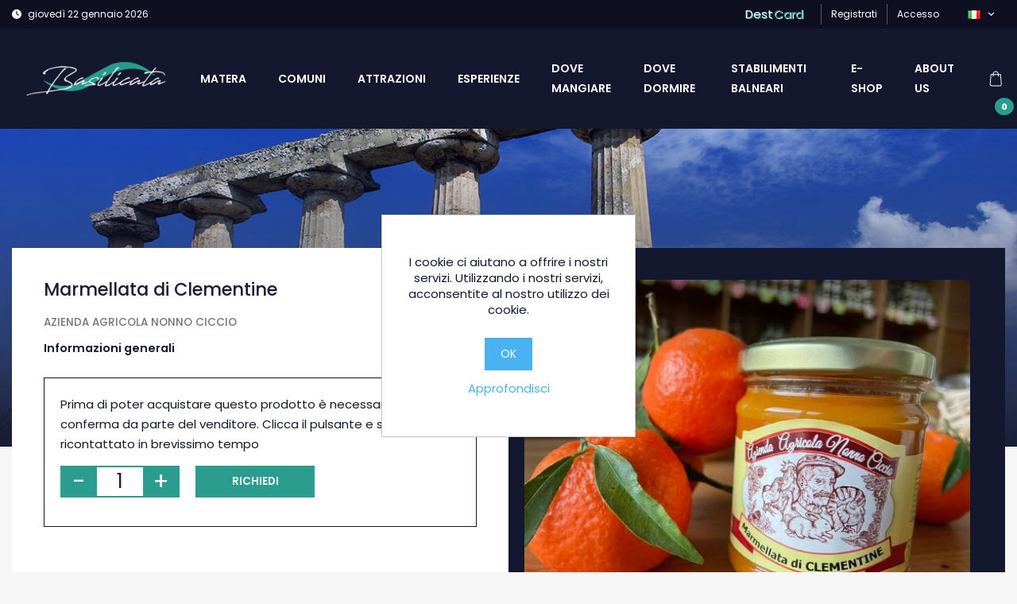

--- FILE ---
content_type: text/html; charset=utf-8
request_url: https://www.destinazionebasilicata.com/marmellata-di-clementine
body_size: 8620
content:
<!DOCTYPE html><html lang=it dir=ltr class=html-product-details-page><head><title>Destinazione Basilicata - Marmellata di Clementine</title><meta charset=UTF-8><meta name=description content=""><meta name=keywords content=""><meta name=generator content=nopCommerce><meta name=viewport content="width=device-width, initial-scale=1"><meta property=og:type content=product><meta property=og:title content="Marmellata di Clementine"><meta property=og:description content=""><meta property=og:image content=https://www.destinazionebasilicata.com/images/thumbs/0005067_marmellata-di-clementine_550.jpeg><meta property=og:image:url content=https://www.destinazionebasilicata.com/images/thumbs/0005067_marmellata-di-clementine_550.jpeg><meta property=og:url content=https://www.destinazionebasilicata.com/marmellata-di-clementine><meta property=og:site_name content="Destinazione Basilicata"><meta property=twitter:card content=summary><meta property=twitter:site content="Destinazione Basilicata"><meta property=twitter:title content="Marmellata di Clementine"><meta property=twitter:description content=""><meta property=twitter:image content=https://www.destinazionebasilicata.com/images/thumbs/0005067_marmellata-di-clementine_550.jpeg><meta property=twitter:url content=https://www.destinazionebasilicata.com/marmellata-di-clementine><link rel=stylesheet href="/css/Product.Head.styles.css?v=61pD--30g3yyb2U1yttuW92WAWI"><link rel=stylesheet href="https://fonts.googleapis.com/css2?family=Poppins:wght@100;200;300;400;500;600;700;800&amp;display=swap"><link rel=stylesheet href=https://phpcoder.tech/multiselect/css/jquery.multiselect.css><link rel=apple-touch-icon sizes=180x180 href=/icons/icons_0/apple-touch-icon.png><link rel=icon type=image/png sizes=32x32 href=/icons/icons_0/favicon-32x32.png><link rel=icon type=image/png sizes=192x192 href=/icons/icons_0/android-chrome-192x192.png><link rel=icon type=image/png sizes=16x16 href=/icons/icons_0/favicon-16x16.png><link rel=manifest href=/icons/icons_0/site.webmanifest><link rel=mask-icon href=/icons/icons_0/safari-pinned-tab.svg color=#5bbad5><link rel="shortcut icon" href=/icons/icons_0/favicon.ico><meta name=msapplication-TileColor content=#2d89ef><meta name=msapplication-TileImage content=/icons/icons_0/mstile-144x144.png><meta name=msapplication-config content=/icons/icons_0/browserconfig.xml><meta name=theme-color content=#ffffff><script>!function(n,t,i){function p(){i.onInit&&i.onInit(r)}var u=n.location,s="script",h="instrumentationKey",f="ingestionendpoint",c="disableExceptionTracking",l="ai.device.",a="toLowerCase",e="crossOrigin",v="POST",y="appInsightsSDK",o=i.name||"appInsights",r;(i.name||n[y])&&(n[y]=o);r=n[o]||function(r){function nt(n,t){var i={},r="Browser";return i[l+"id"]=r[a](),i[l+"type"]=r,i["ai.operation.name"]=u&&u.pathname||"_unknown_",i["ai.internal.sdkVersion"]="javascript:snippet_"+(o.sv||o.version),{time:function(){function t(n){var t=""+n;return 1===t.length&&(t="0"+t),t}var n=new Date;return n.getUTCFullYear()+"-"+t(1+n.getUTCMonth())+"-"+t(n.getUTCDate())+"T"+t(n.getUTCHours())+":"+t(n.getUTCMinutes())+":"+t(n.getUTCSeconds())+"."+((n.getUTCMilliseconds()/1e3).toFixed(3)+"").slice(2,5)+"Z"}(),iKey:n,name:"Microsoft.ApplicationInsights."+n.replace(/-/g,"")+"."+t,sampleRate:100,tags:i,data:{baseData:{ver:2}}}}function rt(n){for(;n.length;)!function(n){o[n]=function(){var t=arguments;g||o.queue.push(function(){o[n].apply(o,t)})}}(n.pop())}var g=!1,w=!1,o={initialize:!0,queue:[],sv:"5",version:2,config:r},b=r.url||i.src,k,et,p,d;if(b){function tt(){var e,s,k,d,tt,it,c,l,y,t,p;g=!0;o.queue=[];w||(w=!0,e=b,c=function(){var n={},s=r.connectionString,u,t,i,e,o;if(s)for(u=s.split(";"),t=0;t<u.length;t++)i=u[t].split("="),2===i.length&&(n[i[0][a]()]=i[1]);return n[f]||(e=n.endpointsuffix,o=e?n.location:null,n[f]="https://"+(o?o+".":"")+"dc."+(e||"services.visualstudio.com")),n}(),l=c[h]||r[h]||"",y=c[f],t=y?y+"/v2/track":r.endpointUrl,(p=[]).push((s="SDK LOAD Failure: Failed to load Application Insights SDK script (See stack for details)",k=e,d=t,(it=(tt=nt(l,"Exception")).data).baseType="ExceptionData",it.baseData.exceptions=[{typeName:"SDKLoadFailed",message:s.replace(/\./g,"-"),hasFullStack:!1,stack:s+"\nSnippet failed to load ["+k+"] -- Telemetry is disabled\nHelp Link: https://go.microsoft.com/fwlink/?linkid=2128109\nHost: "+(u&&u.pathname||"_unknown_")+"\nEndpoint: "+d,parsedStack:[]}],tt)),p.push(function(n,t,i,r){var f=nt(l,"Message"),e=f.data,u;return e.baseType="MessageData",u=e.baseData,u.message='AI (Internal): 99 message:"'+("SDK LOAD Failure: Failed to load Application Insights SDK script (See stack for details) ("+i+")").replace(/\"/g,"")+'"',u.properties={endpoint:r},f}(0,0,e,t)),function(t,r){var f,u;JSON&&(f=n.fetch,f&&!i.useXhr?f(r,{method:v,body:JSON.stringify(t),mode:"cors"}):XMLHttpRequest&&(u=new XMLHttpRequest,u.open(v,r),u.setRequestHeader("Content-type","application/json"),u.send(JSON.stringify(t))))}(p,t))}function it(n,t){w||setTimeout(function(){!t&&o.core||tt()},500)}k=function(){var n=t.createElement(s),r;return n.src=b,r=i[e],!r&&""!==r||"undefined"==n[e]||(n[e]=r),n.onload=it,n.onerror=tt,n.onreadystatechange=function(t,i){"loaded"!==n.readyState&&"complete"!==n.readyState||it(0,i)},n}();i.ld<0?t.getElementsByTagName("head")[0].appendChild(k):setTimeout(function(){t.getElementsByTagName(s)[0].parentNode.appendChild(k)},i.ld||0)}try{o.cookie=t.cookie}catch(ot){}var y="track",ut="TrackPage",ft="TrackEvent";return rt([y+"Event",y+"PageView",y+"Exception",y+"Trace",y+"DependencyData",y+"Metric",y+"PageViewPerformance","start"+ut,"stop"+ut,"start"+ft,"stop"+ft,"addTelemetryInitializer","setAuthenticatedUserContext","clearAuthenticatedUserContext","flush"]),o.SeverityLevel={Verbose:0,Information:1,Warning:2,Error:3,Critical:4},et=(r.extensionConfig||{}).ApplicationInsightsAnalytics||{},!0!==r[c]&&!0!==et[c]&&(p="onerror",rt(["_"+p]),d=n[p],n[p]=function(n,t,i,r,u){var f=d&&d(n,t,i,r,u);return!0!==f&&o["_"+p]({message:n,url:t,lineNumber:i,columnNumber:r,error:u}),f},r.autoExceptionInstrumented=!0),o}(i.cfg);(n[o]=r).queue&&0===r.queue.length?(r.queue.push(p),r.trackPageView({})):p()}(window,document,{src:"https://js.monitor.azure.com/scripts/b/ai.2.min.js",crossOrigin:"anonymous",cfg:{connectionString:"InstrumentationKey=a7e99dfd-af31-4e94-bdcf-adc4f8e28fa8;IngestionEndpoint=https://westeurope-5.in.applicationinsights.azure.com/;LiveEndpoint=https://westeurope.livediagnostics.monitor.azure.com/"}})</script><body><input name=__RequestVerificationToken type=hidden value=CfDJ8Fv6a62oIJVApcuwBz27H6LBIwnHtIlISaeW1e_7CYfKoWzd2i7aGtLBzQcl1vIAVGXWjwKjTY3H_Jz-sNffwSe1IYr0aXZ8tyhCqV2FKmZyHwD3x_8nuAt6gmOLO5nmb-ERAhH_FKJ0Q4T78coKeNE><link rel=preconnect href=https://fonts.googleapis.com><link rel=preconnect href=https://fonts.gstatic.com crossorigin><div class=ajax-loading-block-window style=display:none></div><div id=dialog-notifications-success title=Notifica style=display:none></div><div id=dialog-notifications-error title=Errore style=display:none></div><div id=dialog-notifications-warning title=Avviso style=display:none></div><div id=bar-notification class=bar-notification-container data-close=Chiudi></div><!--[if lte IE 8]><div style=clear:both;height:59px;text-align:center;position:relative><a href=http://www.microsoft.com/windows/internet-explorer/default.aspx target=_blank> <img src=/Themes/DestBas/Content/images/ie_warning.jpg height=42 width=820 alt="You are using an outdated browser. For a faster, safer browsing experience, upgrade for free today."> </a></div><![endif]--><header><div class=sub-header><div class=container><div class="row no-gutters"><div class="left col-md-12 col-xl-6 d-none d-lg-block d-xl-block"><i class="fa fa-clock" aria-hidden=true></i> <span> gioved&#xEC; 22 gennaio 2026 </span></div><div class="right col-md-12 col-xl-6"><ul class="d-flex justify-content-md-center justify-content-lg-end"><li class=destcard><a href=https://destcard.destinazionebasilicata.com target=_blank> <span class=span1>Dest</span> <span class=span2>Card</span> </a><li><a href="/register?returnUrl=%2Fmarmellata-di-clementine" class=ico-register>Registrati</a><li><a href="/login?returnUrl=%2Fmarmellata-di-clementine" class=ico-login>Accesso</a><li class=language><div class=language-selector><ul class=language-list><li><button class="btn language-popover" role=button data-toggle=popover data-placement=bottom> <img title=IT alt=IT ) src=/images/flags/it.png> <i class="fa fa-angle-down" aria-hidden=true></i> </button></ul></div><div class="language-popover-content hide"><div id=popover-content-language class=hide><ul><li class=popover-list-item><a class=flx href="https://www.destinazionebasilicata.com/changelanguage/1?returnUrl=%2Fmarmellata-di-clementine"> <img title=EN alt=EN ) src=/images/flags/us.png> EN </a></ul></div></div></ul></div></div></div></div><nav class="navbar navbar-expand-lg navbar-dark"><div class=container><a href="/"> <img alt="Destinazione Basilicata" src=https://www.destinazionebasilicata.com/Themes/DestBas/Content/images/logo.png> </a> <button type=button class="navbar-toggler collapsed" data-toggle=collapse data-target=#main-nav> <span class=menu-icon-bar></span> <span class=menu-icon-bar></span> <span class=menu-icon-bar></span> </button><div id=main-nav class="collapse navbar-collapse"><ul class="navbar-nav ml-auto"><li><a class="nav-item nav-link" href=https://www.destinazionebasilicata.com/matera-2>Matera</a><li><a class="nav-item nav-link" href=/comuni>Comuni</a><li><a class="nav-item nav-link" href=/attrazioni>Attrazioni</a><li><a class="nav-item nav-link" href=/esperienze-2>Esperienze</a><li><a class="nav-item nav-link" href=/dove-mangiare>Dove mangiare</a><li><a class="nav-item nav-link" href=/dove-dormire>Dove dormire</a><li><a class="nav-item nav-link" href=/stabilimenti-balneari>Stabilimenti balneari</a><li><a class="nav-item nav-link" href=/e-shop>E-Shop</a><li><a class="nav-item nav-link" href=/about-us>About us</a><li><button class="btn cart-popover cart" role=button data-toggle=popover data-placement=bottom> <img src=../Themes/DestBas/Content/images/svg/shopping-bag.svg height=48 height=48> <span class=cart-qty>0</span> </button></li><div id=popover-content-cart class=hide><div id=flyout-cart><div class=mini-shopping-cart><div class=count>Non ci sono articoli nel tuo carrello</div></div></div></div></ul></div></div></nav></header><form method=post id=product-details-form action=/marmellata-di-clementine><div class="page-body product-details"><div class=page-banner></div><div class="container mb-5 negative-margin"><div class="row no-gutters"><div class="col-md-12 col-xl-6 city-info" data-aos=fade-up><h4 class="title d-flex align-items-center mb-3">Marmellata di Clementine</h4><h5 class=sub-title><a href=/azienda-agricola-nonno-ciccio>Azienda Agricola Nonno Ciccio</a></h5><div class="row mb-3"><div class="col-md-12 col-lg-12 item-text"><h5>Informazioni generali</h5></div></div><p class="product-detail-price mb-3"><div class=booking-request-wrp><p>Prima di poter acquistare questo prodotto &#xE8; necessaria la conferma da parte del venditore. Clicca il pulsante e sarai ricontattato in brevissimo tempo<div class="row no-gutters mb-3 dest-bas-add-to-cart"><div class="label flx"><div class=quantity-wrapper><button class=plusminus id=minus-646 onclick="setQuantity(646,&#34;-&#34;)" type=button>-</button> <input id=product_enteredQuantity_646 class="qty-input num" type=text aria-label="Inserisci una quantità" data-val=true data-val-required="The Quantity field is required." name=Quantity value=1> <button class=plusminus id=plus-646 onclick="setQuantity(646,&#34;+&#34;)" type=button>+</button></div></div><div class="justify-content-sm-start justify-content-md-start value"><a onclick=sendBookingRequest() id=send-request class="btn btn-secondary add-cart">Richiedi prenotazione</a></div></div></div><div class=response-wrp><div class=success-message></div><div class=error-message></div></div></div><div class="col-md-12 col-xl-6 city-postcards" data-aos=fade-up><div id=product-detail-carousel class="dest-bas-carousel owl-carousel owl-theme"><div class=item><img src=https://www.destinazionebasilicata.com/images/thumbs/0005067_marmellata-di-clementine_550.jpeg alt="Immagine di Marmellata di Clementine"></div></div></div></div><div class="row no-gutters"><div class=col-12></div></div></div><div class=container><div class="section-title aos-init aos-animate" data-aos=fade-up><h2>Potrebbe interessarti</h2></div><div class=ajax-products-busy></div><div class=products-wrapper><div class="row no-gutters"><div class="col-md-4 col-xl-3"><div class=card-container id=product_639 data-productid=639><div class=card data-aos=fade-up><figure><img class=card-img-top alt="Immagine di Zucchine Gialle Sott'olio" src=https://www.destinazionebasilicata.com/images/thumbs/0005054_zucchine-gialle-sottolio_415.jpeg title="Visualizza i dettagli per Zucchine Gialle Sott'olio"></figure><div class=card-body><h4 class=card-title><a href=/zucchine-gialle-sottolio title="Visualizza i dettagli per Zucchine Gialle Sott'olio">Zucchine Gialle Sott&#x27;olio</a></h4><h5 class=subtitle><a href="/"></a></h5><p class=card-text><div class="row no-gutters add-to-cart-wrp"><div class=col-6><p class=price>Chiama per un preventivo</div><div class="col-6 d-flex justify-content-end icon-cart"></div></div></div></div></div></div><div class="col-md-4 col-xl-3"><div class=card-container id=product_640 data-productid=640><div class=card data-aos=fade-up><figure><img class=card-img-top alt="Immagine di Cesto Conserve" src=https://www.destinazionebasilicata.com/images/thumbs/0005056_cesto-conserve_415.jpeg title="Visualizza i dettagli per Cesto Conserve"></figure><div class=card-body><h4 class=card-title><a href=/cesto-conserve-2 title="Visualizza i dettagli per Cesto Conserve">Cesto Conserve</a></h4><h5 class=subtitle><a href="/"></a></h5><p class=card-text><div class="row no-gutters add-to-cart-wrp"><div class=col-6><p class=price>Chiama per un preventivo</div><div class="col-6 d-flex justify-content-end icon-cart"></div></div></div></div></div></div><div class="col-md-4 col-xl-3"><div class=card-container id=product_641 data-productid=641><div class=card data-aos=fade-up><figure><img class=card-img-top alt="Immagine di Pesto di Cime di Rapa" src=https://www.destinazionebasilicata.com/images/thumbs/0005058_pesto-di-cime-di-rapa_415.jpeg title="Visualizza i dettagli per Pesto di Cime di Rapa"></figure><div class=card-body><h4 class=card-title><a href=/pesto-di-cime-di-rapa title="Visualizza i dettagli per Pesto di Cime di Rapa">Pesto di Cime di Rapa</a></h4><h5 class=subtitle><a href="/"></a></h5><p class=card-text><div class="row no-gutters add-to-cart-wrp"><div class=col-6><p class=price>Chiama per un preventivo</div><div class="col-6 d-flex justify-content-end icon-cart"></div></div></div></div></div></div><div class="col-md-4 col-xl-3"><div class=card-container id=product_642 data-productid=642><div class=card data-aos=fade-up><figure><img class=card-img-top alt="Immagine di Crema di Peperoncini" src=https://www.destinazionebasilicata.com/images/thumbs/0005060_crema-di-peperoncini_415.jpeg title="Visualizza i dettagli per Crema di Peperoncini"></figure><div class=card-body><h4 class=card-title><a href=/crema-di-peperoncini title="Visualizza i dettagli per Crema di Peperoncini">Crema di Peperoncini</a></h4><h5 class=subtitle><a href="/"></a></h5><p class=card-text><div class="row no-gutters add-to-cart-wrp"><div class=col-6><p class=price>Chiama per un preventivo</div><div class="col-6 d-flex justify-content-end icon-cart"></div></div></div></div></div></div><div class="col-md-4 col-xl-3"><div class=card-container id=product_643 data-productid=643><div class=card data-aos=fade-up><figure><img class=card-img-top alt="Immagine di Confettura Extra di More" src=https://www.destinazionebasilicata.com/images/thumbs/0005062_confettura-extra-di-more_415.jpeg title="Visualizza i dettagli per Confettura Extra di More"></figure><div class=card-body><h4 class=card-title><a href=/confettura-extra-di-more title="Visualizza i dettagli per Confettura Extra di More">Confettura Extra di More</a></h4><h5 class=subtitle><a href="/"></a></h5><p class=card-text><div class="row no-gutters add-to-cart-wrp"><div class=col-6><p class=price>Chiama per un preventivo</div><div class="col-6 d-flex justify-content-end icon-cart"></div></div></div></div></div></div><div class="col-md-4 col-xl-3"><div class=card-container id=product_644 data-productid=644><div class=card data-aos=fade-up><figure><img class=card-img-top alt="Immagine di Marmellata di Arance" src=https://www.destinazionebasilicata.com/images/thumbs/0005064_marmellata-di-arance_415.jpeg title="Visualizza i dettagli per Marmellata di Arance"></figure><div class=card-body><h4 class=card-title><a href=/marmellata-di-arance-2 title="Visualizza i dettagli per Marmellata di Arance">Marmellata di Arance</a></h4><h5 class=subtitle><a href="/"></a></h5><p class=card-text><div class="row no-gutters add-to-cart-wrp"><div class=col-6><p class=price>Chiama per un preventivo</div><div class="col-6 d-flex justify-content-end icon-cart"></div></div></div></div></div></div><div class="col-md-4 col-xl-3"><div class=card-container id=product_645 data-productid=645><div class=card data-aos=fade-up><figure><img class=card-img-top alt="Immagine di Rafano Lucano in Polvere" src=https://www.destinazionebasilicata.com/images/thumbs/0005068_rafano-lucano-in-polvere_415.jpeg title="Visualizza i dettagli per Rafano Lucano in Polvere"></figure><div class=card-body><h4 class=card-title><a href=/rafano-lucano-in-polvere title="Visualizza i dettagli per Rafano Lucano in Polvere">Rafano Lucano in Polvere</a></h4><h5 class=subtitle><a href="/"></a></h5><p class=card-text><div class="row no-gutters add-to-cart-wrp"><div class=col-6><p class=price>Chiama per un preventivo</div><div class="col-6 d-flex justify-content-end icon-cart"></div></div></div></div></div></div><div class="col-md-4 col-xl-3"><div class=card-container id=product_646 data-productid=646><div class=card data-aos=fade-up><figure><img class=card-img-top alt="Immagine di Marmellata di Clementine" src=https://www.destinazionebasilicata.com/images/thumbs/0005067_marmellata-di-clementine_415.jpeg title="Visualizza i dettagli per Marmellata di Clementine"></figure><div class=card-body><h4 class=card-title><a href=/marmellata-di-clementine title="Visualizza i dettagli per Marmellata di Clementine">Marmellata di Clementine</a></h4><h5 class=subtitle><a href="/"></a></h5><p class=card-text><div class="row no-gutters add-to-cart-wrp"><div class=col-6><p class=price>Chiama per un preventivo</div><div class="col-6 d-flex justify-content-end icon-cart"></div></div></div></div></div></div></div><div class=pager><ul><li class=current-page><span>1</span><li class=individual-page><a data-page=2 href="https://www.destinazionebasilicata.com/marmellata-di-clementine?pagenumber=2">2</a><li class=next-page><a data-page=2 href="https://www.destinazionebasilicata.com/marmellata-di-clementine?pagenumber=2">Avanti</a></ul></div></div></div></div><input name=__RequestVerificationToken type=hidden value=CfDJ8Fv6a62oIJVApcuwBz27H6LBIwnHtIlISaeW1e_7CYfKoWzd2i7aGtLBzQcl1vIAVGXWjwKjTY3H_Jz-sNffwSe1IYr0aXZ8tyhCqV2FKmZyHwD3x_8nuAt6gmOLO5nmb-ERAhH_FKJ0Q4T78coKeNE></form><footer><div class=container><figure class=footer-logo><a href="/"> <img alt="Destinazione Basilicata" src=https://www.destinazionebasilicata.com/Themes/DestBas/Content/images/logo.png> </a></figure><ul class="footer-menu d-flex justify-content-center"><li><a href=/privacy>Privacy e Cookie Policy</a><li><a href=/condizioni-duso>Condizioni d&#x27;uso</a><li><a href=/about-us>About us</a><li><a href=https://company.destinazionebasilicata.com target=_blank>Chi siamo</a></ul><div class="footer-social d-flex justify-content-center"><a href="https://www.facebook.com/DesBas2018/" target=_blank><div><i class="fab fa-facebook-f"></i></div></a> <a href="https://www.instagram.com/destinazionebasilicatasrl/" target=_blank><div><i class="fab fa-instagram"></i></div></a></div></div></footer><div id=eu-cookie-bar-notification class=eu-cookie-bar-notification><div><div class=text>I cookie ci aiutano a offrire i nostri servizi. Utilizzando i nostri servizi, acconsentite al nostro utilizzo dei cookie.</div><div class=buttons-more><button type=button class="ok-button button-1" id=eu-cookie-ok>OK</button> <a class=learn-more href=/privacy>Approfondisci</a></div></div></div><script src="/js/Product.Footer.scripts.js?v=jGqxeaL5Z2AyYV4CphA9ot1m4Cs"></script><script src=https://unpkg.com/aos@2.3.1/dist/aos.js></script><script src=https://cdnjs.cloudflare.com/ajax/libs/three.js/r83/three.js></script><script src=https://cdnjs.cloudflare.com/ajax/libs/jquery.imagesloaded/4.1.4/imagesloaded.pkgd.js></script><script src=https://cdnjs.cloudflare.com/ajax/libs/gsap/1.20.4/TweenMax.min.js></script><script>function sendBookingRequest(){var n={ProductId:646,CustomerId:1996830,VendorId:216,Quantity:$("#product_enteredQuantity_646").val()};console.log(n);$.ajax({cache:!1,type:"POST",url:"/BookingRequest/RequestInfo",data:n,success:function(n){if(n.redirect){window.location.href=n.url;return}n.success?($(".success-message").text(n.message),$(".booking-request-wrp").remove()):$(".error-message").text(n.message)},error:function(n){$(".error-message").text(n.message)}})}</script><script>function addPagerHandlers(){$("[data-page]").on("click",function(n){return n.preventDefault(),CatalogProducts.getProducts($(this).data("page")),!1})}$(document).ready(function(){CatalogProducts.init({ajax:!0,browserPath:"/marmellata-di-clementine",fetchUrl:"/vendor/products?vendorId=216"});addPagerHandlers();$(CatalogProducts).on("loaded",function(){addPagerHandlers()})})</script><script>$(document).ready(function(){$(".language-popover").popover({html:!0,content:function(){return $("#popover-content-language").html()}})})</script><script>$(document).ready(function(){$(".cart-popover").popover({html:!0,content:function(){return $("#popover-content-cart").html()}})})</script><script>var localized_data={AjaxCartFailure:"Impossibile aggiungere il prodotto. Aggiorna la pagina e prova ancora una volta."};AjaxCart.init(!1,".cart-qty",".header-links .wishlist-qty","#flyout-cart",localized_data)</script><script>$(document).ready(function(){$("#eu-cookie-bar-notification").show();$("#eu-cookie-ok").on("click",function(){var n={};addAntiForgeryToken(n);$.ajax({cache:!1,type:"POST",data:n,url:"/eucookielawaccept",dataType:"json",success:function(){$("#eu-cookie-bar-notification").hide()},error:function(){alert("Cannot store value")}})})})</script>